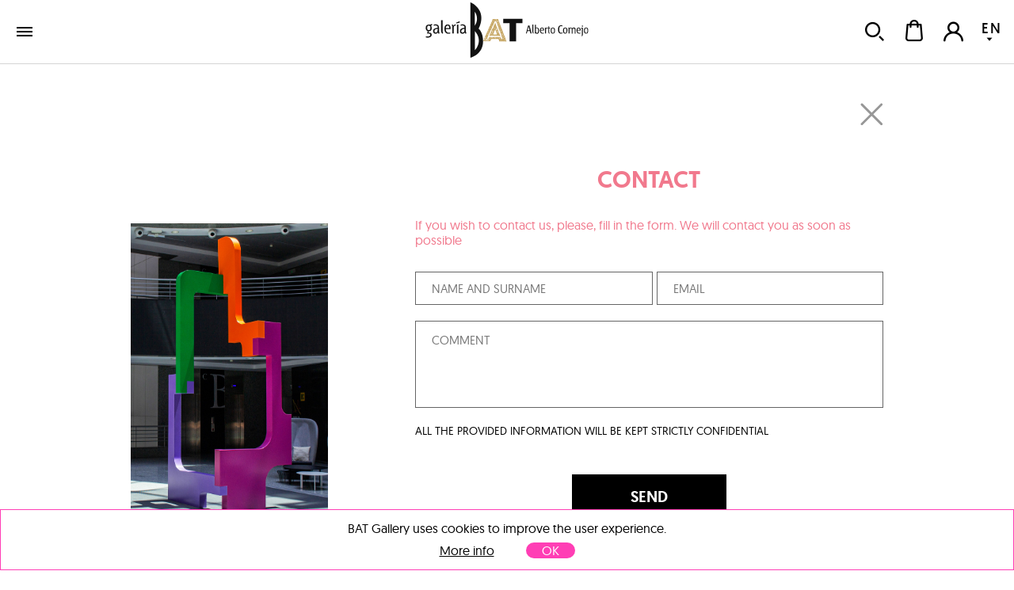

--- FILE ---
content_type: text/html; charset=utf-8
request_url: https://galeriabat.com/en/shop/work/candela-muniozguren/suma-qamana/contact
body_size: 11441
content:
<!DOCTYPE html><html><head><meta charSet="utf-8" class="next-head next-head"/><link rel="shortcut icon" href="/static/favicon.ico" class="next-head"/><link rel="stylesheet" type="text/css" href="/static/main.css" class="next-head"/><link rel="stylesheet" type="text/css" href="/static/slick.min.css" class="next-head"/><link rel="stylesheet" type="text/css" href="/static/slick.theme.css" class="next-head"/><meta name="viewport" content="width=device-width, initial-scale=1.0, maximum-scale=1.0, user-scalable=no, minimal-ui" class="next-head"/><script type="text/javascript" src="/static/gtm.js" class="next-head"></script><script type="text/javascript" src="https://maps.googleapis.com/maps/api/js?key=AIzaSyDAm2F06J5L14biLLzb-hUmGG9jMHW4e40&amp;libraries=places&amp;region=es&amp;language=es" class="next-head"></script><title class="next-head">Contact about Candela Muniozguren | Suma Qamaña (2023) | Galería BAT ALBERTO CORNEJO</title><meta name="description" content="Request information about Candela Muniozguren, Suma Qamaña (2023), 442 x 156 x 147 cm" class="next-head"/><link rel="preload" href="/_next/6d0d10d5-cafc-4f4d-bbc1-23ac131b1893/page/GalleryContact.js" as="script"/><link rel="preload" href="/_next/6d0d10d5-cafc-4f4d-bbc1-23ac131b1893/page/_error.js" as="script"/><link rel="preload" href="/_next/6d0d10d5-cafc-4f4d-bbc1-23ac131b1893/main.js" as="script"/></head><body><div id="__next"><div class="mainLayout" data-reactroot=""><header class="mainHeader"><div class="holder noWrap wideWidth hzPad flexRow justCenter alignCenter "><a class="logoLink" href="/en"><img src="/static/img/logo-galeria-bat.svg" alt="Art Gallery BAT ALBERTO CORNEJO" title="Art Gallery BAT ALBERTO CORNEJO"/></a><nav class="nav"><a href="/en/shop/artists" class="link " tabindex="0">artists</a><a href="/en/shop/shows" class="link " tabindex="0">exhibitions</a><div class="artMad18-drop"><a href="/en/shop/works" class="link " tabindex="0">works<i role="presentation" class="icon select"></i></a><div class="market-menu"><div class="links"><a href="/en/shop/works/painting" class="link " tabindex="0"><img class="img " src="/image/snRkjHvsnFDmZGwrQ/destacado-pintura.jpg" alt="" title="" data-pin-nopin="true"/>Painting<h4></h4></a><a href="/en/shop/works/sculpture" class="link " tabindex="0"><img class="img " src="/image/vZcTzeQEyHMjz386d/destacado-escultura.jpg" alt="" title="" data-pin-nopin="true"/>Sculpture<h4></h4></a><a href="/en/shop/works/graphic-work" class="link " tabindex="0"><img class="img " src="/image/pGWHmyhd2geomKh9e/MJ-0020.jpg" alt="" title="" data-pin-nopin="true"/>Graphic work<h4></h4></a><div class="itemMegaMenu shopArt"><div><h4>Categories</h4><a href="/en/shop/works/painting" class="link " tabindex="0">Painting</a><a href="/en/shop/works/sculpture" class="link " tabindex="0">Sculpture</a><a href="/en/shop/works/photo" class="link " tabindex="0">Photography</a><a href="/en/shop/works/graphic-work" class="link " tabindex="0">Prints</a></div><div class="separatorNav"><div><h4>Trends</h4><a href="/en/shop/trends/abstracto" class="link " tabindex="0">Abstract</a><a href="/en/shop/trends/figurativo" class="link " tabindex="0">Figurative</a></div></div></div></div><div class="bgOpacity"></div></div></div><a href="/en/contact" class="link " tabindex="0">contact</a></nav><div class="holder userZone noWrap flexRow justEnd "><button type="button" class="button default "><i role="presentation" class="icon search"></i></button><button type="button" class="button default "><div class="bagHolder "><i role="presentation" class="icon bag"></i></div></button><button type="button" class="button default "><i role="presentation" class="icon user-none"></i></button><div class="langPicker"><button type="button" class="button default active"><span>EN</span><i role="presentation" class="icon select"></i></button><button type="button" class="button default inactive"><span>ES</span></button></div></div></div></header><div class="mainSection"><div class="holder contactPage gallery edition noWrap maxWidth flexCol justCenter alignCenter "><h1 class="hidden">Contact about Candela Muniozguren</h1><button type="button" class="button default closeTag"><img class="img " src="/static/img/icons/closeThin.svg" alt="" title="" data-pin-nopin="true"/></button><div class="holder noWrap flexRow justCenter alignCenter "><div class="imageHolder"><img class="img " src="/image/64a593cf35f4ee000807b231/3/suma-qamana.jpg" alt="Candela Muniozguren | Suma Qamaña" title="Candela Muniozguren | Suma Qamaña" data-pin-nopin="true"/></div><div class="holder infoWrapper noWrap half flexCol justCenter alignCenter "><div class="holder info noWrap flexCol alignStart "><h2>contact</h2><p>If you wish to contact us, please, fill in the form. We will contact you as soon as possible</p></div><form class="form contactForm" autoComplete=""><div class="field default text fullBorder"><input type="text" name="fromName" placeholder="NAME AND SURNAME" class="input " value=""/></div><div class="field default email fullBorder"><input type="email" name="fromEmail" placeholder="EMAIL" class="input " value=""/></div><div class="field default textarea fullBorder"><textarea placeholder="COMMENT" class="textarea " name="message"></textarea></div><p class="message">ALL THE PROVIDED INFORMATION WILL BE KEPT STRICTLY CONFIDENTIAL</p><button type="submit" class="button default field submit bigArrow black">SEND</button><div class="wrapperPrivacyFooter"><div class="field default checkbox"><input type="checkbox" name="checkbox" placeholder=" " class="input " value=""/><i role="presentation" class="icon check"></i></div><div class="gallerycontact"><div class="wrapperPrivacy">Yes, I have read the<div class="wrapperLinkDisclaimer"><a href="/en/privacy-policy" class="link " tabindex="0" target="_blank"><strong> <!-- -->&quot;Privacy policy&quot;<!-- --> </strong></a></div>, and I consent the processing of my personal data with the purpose of replying to the query I submit through this contact form.</div></div></div></form></div></div></div></div><footer class="mainFooter"><div class="holder lastSeen noWrap grey "><div class="holder vrPad noWrap wideWidth hzPad "><h3>latest works viewed</h3><div class="holder noWrap flexRow "><p>You have not seen any work yet</p></div></div></div><div class="holder footerNav vrPad noWrap wideWidth hzPad flexRow justBetween alignStart "><div class="holder noWrap half flexRow justBetween alignStart "><ul><li class="footerTitle">Location</li><li>Calle María de Guzman, 61</li><li>28003 Madrid, España</li><li>+34 915 544 810</li><li>+34 609 40 36 46</li></ul><ul><li class="footerTitle">Dates</li><li>Monday to Thursday</li><li>10:00 - 14:00 y 16:30 - 19:30</li><li>Friday</li><li>10:00 - 14:00 y 17:00 - 19:30</li><li>Saturday</li><li>11:00 - 14:00</li></ul><ul><li class="footerTitle">Directors</li><li>Mariam Alcaraz</li><li>Alberto Cornejo</li><li>arte@galeriabat.com</li></ul><ul><li></li></ul></div><div class="holder noWrap half flexRow justBetween alignEnd "><ul class="form"><li>contact</li><li><form class="form footerForm" autoComplete=""><div class="field default text borderBottom"><input type="text" name="fromName" placeholder="name and surname" class="input " value=""/></div><div class="field default email borderBottom"><input type="email" name="fromEmail" placeholder="Email" class="input " value=""/></div><div class="field default textarea borderBottom"><textarea placeholder="Comment" class="textarea " name="message"></textarea></div><div class="field default bigArrow submitArrow submit"><button value="send" type="submit">send<i role="presentation" class="icon arrowRight"></i></button></div><div class="wrapperPrivacyFooter "><div class="field default checkbox"><input type="checkbox" name="checkbox" placeholder=" " class="input " value=""/><i role="presentation" class="icon check"></i></div><div class="footerprivacy"><div class="wrapperPrivacy">Yes, I have read the<div class="wrapperLinkDisclaimer"><a href="/en/privacy-policy" class="link " tabindex="0" target="_blank"><strong> <!-- -->&quot;Privacy policy&quot;<!-- --> </strong></a></div>, and I consent the processing of my personal data with the purpose of replying to the query I submit through this contact form.</div></div></div></form></li></ul></div></div><div class="holder footerBottom vrPad noWrap "><img class="logoFooter" src="/static/img/logo-galeria-bat.svg" alt="logo footer galeria bat" title="Logo Footer Galería BAT"/><div class="holder rrss noWrap flexRow justCenter alignCenter "><a href="https://twitter.com/galeriabat" class="link " tabindex="0" target="_blank"><i role="presentation" class="icon tw"></i></a><a href="https://www.facebook.com/galeriabat/" class="link " tabindex="0" target="_blank"><i role="presentation" class="icon fb"></i></a><a href="https://www.instagram.com/galeriabat" class="link " tabindex="0" target="_blank"><i role="presentation" class="icon ig"></i></a></div><p>© <!-- -->2025<!-- --> Galería BAT <!-- -->All rights reserved<!-- -->.</p><p><a href="/en/legal-warning" class="link " tabindex="0">Legal notice</a><a href="/en/privacy-policy" class="link " tabindex="0">Privacy policy</a><a href="/en/cookies" class="link " tabindex="0">Cookies policy</a><a href="/en/site-map" class="link " tabindex="0">Web map</a><a href="/en/terms-and-conditions" class="link " tabindex="0">Terms and conditions</a></p><p class="ministry">Subsidized Activity<i role="presentation" class="icon ministerio"></i></p></div></footer><script async="" src="https://www.googletagmanager.com/gtag/js?id=UA-24565718-2"></script><script>
            window.dataLayer = window.dataLayer || [];
            function gtag(){dataLayer.push(arguments)};
            gtag('js', new Date());
            gtag('config', 'UA-24565718-2');
          </script></div></div><div id="__next-error"></div><script>
          __NEXT_DATA__ = {"props":{"serverState":{"apollo":{"data":{"ROOT_QUERY":{"me":null,"getWork({\"slug\":\"suma-qamana\",\"catalogPrefix\":\"MARKET\"})":{"type":"id","id":"Work:AFFXMmNHQqpQFmDPN","generated":false}},"Work:AFFXMmNHQqpQFmDPN":{"id":"AFFXMmNHQqpQFmDPN","slug":"suma-qamana","images":[{"type":"id","id":"Work:AFFXMmNHQqpQFmDPN.images.0","generated":true},{"type":"id","id":"Work:AFFXMmNHQqpQFmDPN.images.1","generated":true},{"type":"id","id":"Work:AFFXMmNHQqpQFmDPN.images.2","generated":true},{"type":"id","id":"Work:AFFXMmNHQqpQFmDPN.images.3","generated":true},{"type":"id","id":"Work:AFFXMmNHQqpQFmDPN.images.4","generated":true},{"type":"id","id":"Work:AFFXMmNHQqpQFmDPN.images.5","generated":true}],"imagesCarousel":[{"type":"id","id":"ImageCarousel:WuQsX6k6QqLJupPRX","generated":false},{"type":"id","id":"ImageCarousel:YMXAcmgN7KTHY8Ybb","generated":false},{"type":"id","id":"ImageCarousel:myTSaLJK9g75sQq74","generated":false},{"type":"id","id":"ImageCarousel:y6ft7n3yRZM6Z26mh","generated":false}],"title":"Suma Qamaña","technics":[{"type":"id","id":"Work:AFFXMmNHQqpQFmDPN.technics.0","generated":true}],"price":null,"priceWithoutTaxes":null,"year":"2023","width":156,"height":442,"measures":"442 x 156 x 147 cm","location":"","workState":"Consulta Galería","trends":[{"type":"id","id":"Tag:TxvbYayzaP7kCSruc","generated":false}],"artist":{"type":"id","id":"Artist:hPkTxAmoL2edhwfbp","generated":false},"galleries":[{"type":"id","id":"Gallery:ueTMbnP9mDxEQ4Tqj","generated":false}],"catalogs":[{"type":"id","id":"Tag:Zk5edfdaXQtf9mKxG","generated":false}],"styles":[],"theme":[],"informationES":"El concepto de Suma Qamaña es un pensamiento propio de los pueblos andinos y\nrepresenta un modelo de convivencia donde se busca una armonía entre todas las\ncosas como un producto de interacciones y expresiones pluridimensionales.\nEn este sentido de la interrelación, el Buen Vivir o Suma Qamaña es,\nfundamentalmente, un Buen Convivir, ya que el bienestar y la plenitud en la\nconcepción de las personas se da siempre por su relación, jamás de manera\nindependiente o individual.\n\n\nLa escultura “Suma Qamaña” se proyecta para ensalzar el patio central que conecta\nlos cuatro módulos de oficinas que dividen el edificio Partenón 12.\nSe presenta una propuesta de producción de obra definida por el ensamblaje de\npiezas, unidas entre sí con la precisión propia de un mecano, de una neutralidad\ncompositiva tan absoluta que elimina cualquier tipo de jerarquía visual que pudiera\nacaparar la atención exclusiva del ojo expectante.\nCon esta estructura similar a la disposición formal del edificio se pretende\nmaterializar un aclamo a la reunión, casual o intencionada, entre sus residentes.\nUn solo espacio donde la convergencia entre sus\ncomponentes se hace más fuerte por la identidad de la comunidad que por la suma\nde sus integrantes.","informationEN":null,"deliveryTime":null,"__typename":"Work"},"Work:AFFXMmNHQqpQFmDPN.images.0":{"url":"/image/64a593ce35f4ee000807b228/0/suma-qamana.jpg","width":1270,"height":2000,"__typename":"Image"},"Work:AFFXMmNHQqpQFmDPN.images.1":{"url":"/image/64a593ce35f4ee000807b22d/1/suma-qamana.jpg","width":200,"height":315,"__typename":"Image"},"Work:AFFXMmNHQqpQFmDPN.images.2":{"url":"/image/64a593ce35f4ee000807b22f/2/suma-qamana.jpg","width":400,"height":630,"__typename":"Image"},"Work:AFFXMmNHQqpQFmDPN.images.3":{"url":"/image/64a593cf35f4ee000807b231/3/suma-qamana.jpg","width":677,"height":1066,"__typename":"Image"},"Work:AFFXMmNHQqpQFmDPN.images.4":{"url":"/image/64a593cf35f4ee000807b233/4/suma-qamana.jpg","width":800,"height":1260,"__typename":"Image"},"Work:AFFXMmNHQqpQFmDPN.images.5":{"url":"/image/64a593d035f4ee000807b236/5/suma-qamana.jpg","width":1270,"height":2000,"__typename":"Image"},"ImageCarousel:WuQsX6k6QqLJupPRX":{"id":"WuQsX6k6QqLJupPRX","contentType":"image/jpeg","filename":null,"images":[{"type":"id","id":"ImageCarousel:WuQsX6k6QqLJupPRX.images.0","generated":true},{"type":"id","id":"ImageCarousel:WuQsX6k6QqLJupPRX.images.1","generated":true},{"type":"id","id":"ImageCarousel:WuQsX6k6QqLJupPRX.images.2","generated":true},{"type":"id","id":"ImageCarousel:WuQsX6k6QqLJupPRX.images.3","generated":true},{"type":"id","id":"ImageCarousel:WuQsX6k6QqLJupPRX.images.4","generated":true},{"type":"id","id":"ImageCarousel:WuQsX6k6QqLJupPRX.images.5","generated":true}],"__typename":"ImageCarousel"},"ImageCarousel:WuQsX6k6QqLJupPRX.images.0":{"url":"/image/64a593df35f4ee000807b25d/0/suma-qamana.jpg","width":1428,"height":2000,"__typename":"Image"},"ImageCarousel:WuQsX6k6QqLJupPRX.images.1":{"url":"/image/64a593df35f4ee000807b262/1/suma-qamana.jpg","width":200,"height":280,"__typename":"Image"},"ImageCarousel:WuQsX6k6QqLJupPRX.images.2":{"url":"/image/64a593e035f4ee000807b264/2/suma-qamana.jpg","width":400,"height":560,"__typename":"Image"},"ImageCarousel:WuQsX6k6QqLJupPRX.images.3":{"url":"/image/64a593e035f4ee000807b266/3/suma-qamana.jpg","width":677,"height":948,"__typename":"Image"},"ImageCarousel:WuQsX6k6QqLJupPRX.images.4":{"url":"/image/64a593e135f4ee000807b268/4/suma-qamana.jpg","width":800,"height":1120,"__typename":"Image"},"ImageCarousel:WuQsX6k6QqLJupPRX.images.5":{"url":"/image/64a593e135f4ee000807b26a/5/suma-qamana.jpg","width":1428,"height":2000,"__typename":"Image"},"ImageCarousel:YMXAcmgN7KTHY8Ybb":{"id":"YMXAcmgN7KTHY8Ybb","contentType":"image/jpeg","filename":null,"images":[{"type":"id","id":"ImageCarousel:YMXAcmgN7KTHY8Ybb.images.0","generated":true},{"type":"id","id":"ImageCarousel:YMXAcmgN7KTHY8Ybb.images.1","generated":true},{"type":"id","id":"ImageCarousel:YMXAcmgN7KTHY8Ybb.images.2","generated":true},{"type":"id","id":"ImageCarousel:YMXAcmgN7KTHY8Ybb.images.3","generated":true},{"type":"id","id":"ImageCarousel:YMXAcmgN7KTHY8Ybb.images.4","generated":true},{"type":"id","id":"ImageCarousel:YMXAcmgN7KTHY8Ybb.images.5","generated":true}],"__typename":"ImageCarousel"},"ImageCarousel:YMXAcmgN7KTHY8Ybb.images.0":{"url":"/image/64a593da35f4ee000807b24b/0/suma-qamana.jpg","width":1333,"height":2000,"__typename":"Image"},"ImageCarousel:YMXAcmgN7KTHY8Ybb.images.1":{"url":"/image/64a593da35f4ee000807b250/1/suma-qamana.jpg","width":200,"height":300,"__typename":"Image"},"ImageCarousel:YMXAcmgN7KTHY8Ybb.images.2":{"url":"/image/64a593da35f4ee000807b252/2/suma-qamana.jpg","width":400,"height":600,"__typename":"Image"},"ImageCarousel:YMXAcmgN7KTHY8Ybb.images.3":{"url":"/image/64a593db35f4ee000807b254/3/suma-qamana.jpg","width":677,"height":1016,"__typename":"Image"},"ImageCarousel:YMXAcmgN7KTHY8Ybb.images.4":{"url":"/image/64a593db35f4ee000807b256/4/suma-qamana.jpg","width":800,"height":1200,"__typename":"Image"},"ImageCarousel:YMXAcmgN7KTHY8Ybb.images.5":{"url":"/image/64a593dc35f4ee000807b259/5/suma-qamana.jpg","width":1333,"height":2000,"__typename":"Image"},"ImageCarousel:myTSaLJK9g75sQq74":{"id":"myTSaLJK9g75sQq74","contentType":"image/jpeg","filename":null,"images":[{"type":"id","id":"ImageCarousel:myTSaLJK9g75sQq74.images.0","generated":true},{"type":"id","id":"ImageCarousel:myTSaLJK9g75sQq74.images.1","generated":true},{"type":"id","id":"ImageCarousel:myTSaLJK9g75sQq74.images.2","generated":true},{"type":"id","id":"ImageCarousel:myTSaLJK9g75sQq74.images.3","generated":true},{"type":"id","id":"ImageCarousel:myTSaLJK9g75sQq74.images.4","generated":true},{"type":"id","id":"ImageCarousel:myTSaLJK9g75sQq74.images.5","generated":true}],"__typename":"ImageCarousel"},"ImageCarousel:myTSaLJK9g75sQq74.images.0":{"url":"/image/64a593ce35f4ee000807b228/0/suma-qamana.jpg","width":1270,"height":2000,"__typename":"Image"},"ImageCarousel:myTSaLJK9g75sQq74.images.1":{"url":"/image/64a593ce35f4ee000807b22d/1/suma-qamana.jpg","width":200,"height":315,"__typename":"Image"},"ImageCarousel:myTSaLJK9g75sQq74.images.2":{"url":"/image/64a593ce35f4ee000807b22f/2/suma-qamana.jpg","width":400,"height":630,"__typename":"Image"},"ImageCarousel:myTSaLJK9g75sQq74.images.3":{"url":"/image/64a593cf35f4ee000807b231/3/suma-qamana.jpg","width":677,"height":1066,"__typename":"Image"},"ImageCarousel:myTSaLJK9g75sQq74.images.4":{"url":"/image/64a593cf35f4ee000807b233/4/suma-qamana.jpg","width":800,"height":1260,"__typename":"Image"},"ImageCarousel:myTSaLJK9g75sQq74.images.5":{"url":"/image/64a593d035f4ee000807b236/5/suma-qamana.jpg","width":1270,"height":2000,"__typename":"Image"},"ImageCarousel:y6ft7n3yRZM6Z26mh":{"id":"y6ft7n3yRZM6Z26mh","contentType":"image/jpeg","filename":null,"images":[{"type":"id","id":"ImageCarousel:y6ft7n3yRZM6Z26mh.images.0","generated":true},{"type":"id","id":"ImageCarousel:y6ft7n3yRZM6Z26mh.images.1","generated":true},{"type":"id","id":"ImageCarousel:y6ft7n3yRZM6Z26mh.images.2","generated":true},{"type":"id","id":"ImageCarousel:y6ft7n3yRZM6Z26mh.images.3","generated":true},{"type":"id","id":"ImageCarousel:y6ft7n3yRZM6Z26mh.images.4","generated":true},{"type":"id","id":"ImageCarousel:y6ft7n3yRZM6Z26mh.images.5","generated":true}],"__typename":"ImageCarousel"},"ImageCarousel:y6ft7n3yRZM6Z26mh.images.0":{"url":"/image/64a593d535f4ee000807b23b/0/suma-qamana.jpg","width":2000,"height":1428,"__typename":"Image"},"ImageCarousel:y6ft7n3yRZM6Z26mh.images.1":{"url":"/image/64a593d535f4ee000807b240/1/suma-qamana.jpg","width":200,"height":143,"__typename":"Image"},"ImageCarousel:y6ft7n3yRZM6Z26mh.images.2":{"url":"/image/64a593d535f4ee000807b242/2/suma-qamana.jpg","width":400,"height":286,"__typename":"Image"},"ImageCarousel:y6ft7n3yRZM6Z26mh.images.3":{"url":"/image/64a593d635f4ee000807b244/3/suma-qamana.jpg","width":677,"height":483,"__typename":"Image"},"ImageCarousel:y6ft7n3yRZM6Z26mh.images.4":{"url":"/image/64a593d635f4ee000807b246/4/suma-qamana.jpg","width":800,"height":571,"__typename":"Image"},"ImageCarousel:y6ft7n3yRZM6Z26mh.images.5":{"url":"/image/64a593d735f4ee000807b248/5/suma-qamana.jpg","width":1600,"height":1142,"__typename":"Image"},"Work:AFFXMmNHQqpQFmDPN.technics.0":{"name":"Acero lacado","english":"Lacquered steel","__typename":"Technic"},"Tag:TxvbYayzaP7kCSruc":{"id":"TxvbYayzaP7kCSruc","slug":"","tagType":"technicsTags","name":"Acero lacado","spanish":"Acero lacado","english":"Lacquered steel","isTrend":true,"priority":null,"image":"","__typename":"Tag"},"Artist:hPkTxAmoL2edhwfbp":{"_id":"hPkTxAmoL2edhwfbp","slug":"candela-muniozguren","city":"Madrid","birthYear":1986,"fullName":"Candela Muniozguren","bioES":"Licenciada en Bellas Artes por la Universidad Complutense de Madrid, su obra reflexiona sobre la **armonía entre el espacio vacío y el espacio ocupado**, buscando un equilibrio dinámico entre ambos que trascienda el orden geométrico tradicional.\n\nLas esculturas de Muniozguren están elaboradas principalmente en acero - a menudo estabilizado con anclajes industriales - y madera, y se caracterizan por **formas tectónicas y abiertas** que fluyen hacia el espacio exterior, integrándolo mediante **ritmos visuales subrayados por planos** de color puro.\n\nSu trabajo incorpora un componente **lúdico y constructivo**, evocando piezas listas para ensamblar, lo que abre la rigidez de la geometría hacia campos más **emocionales y humanos**.","bioEN":"Degree in Fine Arts from the Complutense University of Madrid, her work reflects on the **harmony between empty and occupied space**, seeking a dynamic balance that goes beyond traditional geometric order.\n\nMuniozguren’s sculptures are mainly made of steel, often stabilized with industrial anchors, and wood, and are characterized by **tectonic, open forms** that extend into surrounding space, integrating it through **visual rhythms marked by planes** of pure color.\n\nShe incorporates a **playful, constructivist element** reminiscent of Meccano-like assembly, expanding the formal language of geometry into more **emotional and human** territories.","avatarUrl":"/image/B6qSyAzYiyXQ3HBJr/0/candela-muniozguren.jpg","featuredImage":"/image/vjcDRQGbfazh2oNBB/0/candela-muniozguren.jpg","workBioEN":null,"workBioES":null,"__typename":"Artist"},"Gallery:ueTMbnP9mDxEQ4Tqj":{"_id":"ueTMbnP9mDxEQ4Tqj","slug":"galeria-bat-alberto-cornejo","comercialName":"Galería BAT alberto cornejo","emails":{"type":"json","json":["arte@galeriabat.com"]},"city":"Madrid","country":"España","visibility":false,"stand":"Programa General B13","__typename":"Gallery"},"Tag:Zk5edfdaXQtf9mKxG":{"id":"Zk5edfdaXQtf9mKxG","name":"MARKET","__typename":"Tag"}}},"common":{"documentWidth":1400},"mainMenu":[{"id":"ArtMadrid","mainTitle":"Artistas","url":"/es/shop/artistas","position":1,"blockWithImages":null,"blockWithText1":null,"blockWithText2":null},{"id":"Exposiciones","mainTitle":"Exposiciones","url":"/es/shop/exposiciones","position":2,"blockWithImages":null,"blockWithText1":null,"blockWithText2":null},{"id":"Market","mainTitle":"Obras","url":"/es/shop/obras","position":3,"blockWithImages":{"data":[{"titleES":"Pintura","titleEN":"Painting","order":1,"url":"/es/shop/obras/pintura","image":{"url":"/image/snRkjHvsnFDmZGwrQ/destacado-pintura.jpg","width":492,"height":292}},{"titleES":"Escultura","titleEN":"Sculpture","order":2,"url":"/es/shop/obras/escultura","image":{"url":"/image/vZcTzeQEyHMjz386d/destacado-escultura.jpg","width":492,"height":292}},{"titleES":"Obra gráfica","titleEN":"Graphic work","order":3,"url":"/es/shop/obras/obra-grafica","image":{"url":"/image/pGWHmyhd2geomKh9e/MJ-0020.jpg","width":492,"height":292}}]},"blockWithText1":{"titleBlock1ES":"Categorías","titleBlock1EN":"Categories","data":[{"titleES":"Pintura","titleEN":"Painting","order":2,"url":"/es/shop/obras/pintura"},{"titleES":"Escultura","titleEN":"Sculpture","order":3,"url":"/es/shop/obras/escultura"},{"titleES":"Fotografía","titleEN":"Photography","order":4,"url":"/es/shop/obras/fotografia"},{"titleES":"Obra Gráfica","titleEN":"Prints","order":5,"url":"/es/shop/obras/obra-grafica"}]},"blockWithText2":{"titleBlock2ES":"Tendencias","titleBlock2EN":"Trends","data":[{"titleES":"Abstracto","titleEN":"Abstract","order":1,"url":"/es/shop/tendencias/abstracto"},{"titleES":"Figurativo","titleEN":"Figurative","order":2,"url":"/es/shop/tendencias/figurativo"}]}},{"id":"Contacto","mainTitle":"Contacto","url":"/es/contacto","position":4,"blockWithImages":null,"blockWithText1":null,"blockWithText2":null}]},"key":"obra-noprice/contactar","pattern":"/en/shop/work/[artistSlug]/[slug]/contact","target":"/GalleryContact","lang":"en","resourceFiles":["common","obras","common"],"props":{"edition":false,"title":"Contact about [work.getWork.artist.fullName] | [work.getWork.title] ([work.getWork.year]) | Galería BAT ALBERTO CORNEJO","description":"Request information about [work.getWork.artist.fullName], [work.getWork.title] ([work.getWork.year]), [work.getWork.measures]"},"regEx":{},"params":{"0":"artistSlug","1":"slug","edition":false,"title":"Contact about [work.getWork.artist.fullName] | [work.getWork.title] ([work.getWork.year]) | Galería BAT ALBERTO CORNEJO","description":"Request information about [work.getWork.artist.fullName], [work.getWork.title] ([work.getWork.year]), [work.getWork.measures]"},"artistSlug":"candela-muniozguren","slug":"suma-qamana","currentUrl":"/en/shop/work/candela-muniozguren/suma-qamana/contact","device":"escritorio","width":1400,"translations":{"en":{"common":{"mis_artistas":"My Artists","mis_colecciones":"My Collections","mis_obras":"My Works","obras":"works","mi_perfil":"My Profile","facturacion":"Billing","title":"Galería BAT (en)","changeLanguage":"Change language","galerias":"galleries","artistas":"artists","tickets":"tickets","patrocinadores":"sponsors","blog":"blog","informacion":"information","como_exponer":"how to exhibit","shop_art":"shop","newsletter":"newsletter","shoponline":"Outstanding works","exposiciones":"exhibitions","tendencias":"trends","articulos_del_blog":"blog posts","subscribete_a_nuestra_newsletter":"Subscribe to our newsletter","ultimas_obras_vistas":"latest works viewed","ninguna_obra_vista":"You have not seen any work yet","otros_articulos":"More posts","listado_completo":"View all","listado_completo_de_obras":"full works list","seguir_leyendo":"Read more","shop_online":"Outstanding Works","enviar":"send","nombre":"Name","email":"Email","actividades":"activities","prensa":"press","pintura":"painting","fotografia":"photography","escultura":"sculpture","papel":"Graphic Work","dibujo":"drawing","quienes_somos":"who are we","otras_ediciones":"other editions","photo_view":"photo view","tour_360":"360º tour","nombre_y_apellidos":"name and surname","comentario":"Comment","aviso_legal":"Legal notice","politica_de_privacidad":"Privacy policy","politica_de_cookies":"Cookies policy","mapa_web":"Web map","actividad_subvencionada":"Subsidized Activity","contacto":"contact","quitar_filtros":"Clear filters","media_partners":"media partners","colaboradores":"collaborators","instituciones":"institutions","colabora_con_art_madrid":"Collaborate with Galería BAT","obras_destacadas":"Featured works","obras_destacadas_tematica":"Featured works within","ver_seleccion":"View selection","contactar_con_la_galeria":"Contact the gallery","añadir_a_la_cesta":"Add to cart","entrega":"Delivery","devoluciones":"Returnings","pago":"Payment","garantia":"Warranty","solicitar_mas_informacion":"Request more info about this piece","mas_informacion":"More info","te_recomendamos":"We recommend","si_deseas_recibir_mas_articulos":"If you wish to get more posts like this","comparte_este_articulo":"Share this article","este_artista_expone":"This artist exhibits in the following galleries","eliminar":"Remove","cancelar":"Cancel","fecha":"Date","obras_a_la_venta":"Works for sale","otras_exposiciones":"Other exhibitions","calendario_de_actividades":"Calendar of activities","notas_de_prensa":"Press releases","apellidos":"Surname","telefono":"Phone number","colaboraciones":"Collaborations","patrocinios":"Sponsorships","descargar_presentacion":"Download introduction","programa_expositivo":"Exhibition program for Galería BAT","formulario_de_inscripcion":"APPLICATION FORM","bases_de_participacion":"Participation guidelines","descargar_formulario":"Download form","cuenta":"Account","favoritos":"Favorites","idioma":"Language","terminos_y_condiciones":"Terms and conditions","acepto_los":"I agree with","desconectar":"Log Out","obras_en_tu_cesta":"Items in your cart","no_has_añadido_obras":"You didn't add any item yet","unid":"Units","precio":"Price","mi_cesta":"My cart","procesar_pedido":"Process order","pagina_no_encontrada":"Sorry, page not found","vuelve_al":"If you wish, you can go to","inicio":"homepage","intentalo_de_nuevo":"or you can try one of the following links...","galerias_am18":"AM20 Galleries","artistas_am18":"AM20 Artists","art_market":"Art Market","listado_de_galerias":"List of Art Madrid'20 Galleries","listado_de_artistas":"List of Galería BAT Artists","derechos_reservados":"All rights reserved","si_desea_contactar":"If you wish to contact us, please, fill in the form. We will contact you as soon as possible","direccion":"Directors","comunicacion":"Communication","coordinacion":"Coordination","marketing":"Marketing","informacion_suministrada":"All the provided information will be kept strictly confidential","al_clicar_acepto":"By clicking, I accept the","y_la":"and the","tendencia":"Trend","introduzca_texto":"Insert some text to search","no_se_han_encontrado_coincidencias":"No matches found for","error_0001":"Emails should match","error_0002":"Passwords should match","error_0003":"Email already exists","error_0008":"Incorrect user or password","error_aceptar_tyc":"You must accept the terms and conditions before continuing.","error_seleccionar_metodo_pago":"You must select the payment method.","seleccione_direccion_entrega":"Select shipping address","no_tienes_compras":"You don't have any order so far","formatoEmail":"A valid email address is required","requerido":"The field is required","contactoEnviado":"Your message has been sent correctly","buscar":"Search","obras_a_la_venta_de":"Works for sale in","menos_informacion":"Less info","del":"From","al":"to","seleccione_un_pais":"Select your country","error_0009":"The inserted password is not correct","alMenos6":"The password must be at least 6 characters long","emailNoEncontrado":"There are no user with this email address","contraseña_restablecida":"In a few moments you will receive an email with instructions to reset your password","suscripcionRealizada":"You have subscribed successfully","error_0010":"Coupon not valid","seleccione_direccion_facturacion":"Select billing address","error_0011":"There was an error checking the coupon","no_se_han_encontrado_elementos":"No elements found","mensaje_ok":"We have received your request","participantes":"Participants","horarios":"Dates","precios":"Prices","ubicacion":"Location","transporte":"Transport","aparcamiento":"Parking","venta_de_tickets":"Buy tickets","acreditaciones":"ACCREDITATIONS","title_information_page":"15th CONTEMPORARY ART FAIR","introduzca_codigo_validacion":"Enter your validation code","validar":"VALIDATE","alerta_invitacion":"Atención es necesario presentar la invitación en la taquilla para poder acceder a ART MADRID'20","confirma_invitacion":"Bienvenido, confirma los datos de tu invitación","buscar_direccion":"Search address","codigo_validacion":"VALIDATION CODE","solicitud_prensa":"Request sent correctly","aceptar":"OK","alerta_cookies":"BAT Gallery uses cookies to improve the user experience.","sold":"Sold","ArtMarketNews":"Art Madrid News","media partners":"media partners","solicitar_tarifa":"Request order","pendiente_de_revision":"Pending review","error_seleccionar_particular_empresa":"You must select if you are a company or a person","add_to_collection":"Add to collection","seguro":"Safe","garantia_artmadrid":"Art Madrid Warranty","tienes_alguna_duda":"Do you have any question?","llama":"Call","si_lo_prefieres_email":"or email us if you prefer","todas":"All","crear_coleccion":"Create a new collection","crea_tus_colecciones":"Create your collections of your favorite works and artists, you can share it and ...","guardar":"Save","insertar_titulo":"Insert the title of the collection ...","evento":"Event","taller":"Workshop","charla":"Talk","presentación":"Presentation","mesa redonda":"Round Table","todos":"All","registration_form_general":"APPLICATION FORM","registration_form_one_project":"REGISTRATION FORM ONE PROJECT","sobre":"about","compartir":"Share","aplicaciones":"applications","pie_contacto_general":"Yes, I have read the “Privacy Policy”, and I consent the processing of my personal data with the purpose of replying to the query I submit through this contact form.","pie_suscripcion_newsletter":"When clicking on “Submit” the subscription to Art Madrid’s newsletter procedure will start and you will consent on the processing of your personal data according to our “Privacy Policy”.","pie_acreditacion_prensa":"Yes, I have read the “Privacy Policy”, and I consent the processing of my personal data with the purpose of accrediting myself as an authorised press media and receiving communication and news from Galería BAT.","pie_registro_usuario":"Yes, I have read the “Privacy Policy”, and I consent the processing of my personal data with the purpose of creating a user account and receiving communication emails from Galería BAT.","interesado_en":"Interested in","acepto":"I agree","necesario_aceptar":"It is needed accept the privacy politics","seguir":"Follow","tramitar_pedido":"Checkout","responsable":"Controller","finalidad":"Purposes and legal ground","destinatarios":"Recipients","derechos":"Rights","legislacion":"Legislation and more info","art_space_madrid":"Galería BAT is the controller of the processing of personal data.","texto_derechos":"The holder of the data may at any time exercise their rights of access, deletion, modification, opposition, limitation or portability in the manner indicated in our \"Privacy Policy\"","texto_legislacion":"For further info see our  \"Privacy Policy\". GPDR (EU) 2016/679, Organic Law 3/2018, LISSIEC 34/2002 and related regulations.","texto_finalidad_newsletterorpost":"Data are collected in order to manage informative and/or commercial communications. The legal ground for processing the personal data you provide is based on your express consent.","texto_finalidad_general":"Data are collected in order to reply to the queries submitted through the contact form of our website. The legal ground for processing the personal data you provide is based on your express consent.","texto_finalidad_registry":"Data are collected in order to manage your user profile, perform sales on the web page and send informative and/or commercial communications. The legal ground for processing the personal data you provide is based on your express consent as well as the need for complying with the services requested or the contracts initiated by you and performed through our web page.","texto_destinatarios_general":"These data will not be transferred to third parties unless necessary to properly reply to the query or legal obligation.","texto_destinatarios_newsletterorpost":"These data will not be transferred to third parties unless legal obligation or when it is necessary to count on external suppliers/platforms for the communication services, though all of them will process data according to the current regulation.","texto_destinatarios_pressform":"These data will not be transferred to third parties unless necessary to properly attend a request of information or legal obligation.","texto_destinatarios_registry":"These data will not be transferred to third parties unless legal obligation or when it is necessary to count on external providers/suppliers for the appropriate performance of the services and contracts binding Galería BAT, though all of them will process data according to the current regulation.","info_proteccion_datos":"Basic information about Data Protection","mas_info_en_nuestra":"For further info see our","texto_legislacion_leyes":"GPDR (EU) 2016/679, Organic Law 3/2018, LISSIEC 34/2002 and related regulations.","confirmo_general":"Yes, I have read the","consiento_datos_general":", and I consent the processing of my personal data with the purpose of replying to the query I submit through this contact form.","pie_texto_postpage":"When clicking on “Submit” the subscription to Art Madrid’s newsletter procedure will start and you will consent on the processing of your personal data according to our","pie_texto_newsletter":"When clicking on “Submit” the subscription to Galería BAT’s newsletter procedure will start and you will consent on the processing of your personal data according to our","consiento_datos_pressform":", and I consent the processing of my personal data with the purpose of accrediting myself as an authorised press media and receiving communication and news from Galería BAT.","consiento_datos_registry":", and I consent the processing of my personal data with the purpose of creating a user account and receiving communication emails from Galería BAT.","pressNote":"Press note","catalog":"Catalog","video":"Video","visit360":"Virtual tour","footer_ubicacion_text":"Calle María de Guzman, 61\n28003 Madrid, España\n+34 915 544 810\n+34 609 40 36 46","footer_horarios_text":"Monday to Thursday\n10:00 - 14:00 y 16:30 - 19:30\nFriday\n10:00 - 14:00 y 17:00 - 19:30\nSaturday\n11:00 - 14:00","footer_direccion_text":"Mariam Alcaraz\nAlberto Cornejo\narte@galeriabat.com","obra_grafica":"Graphic work"},"obras":{"programa_general":"General Program","galerias_participantes":"Participanting galleries","programa_one_project":"One Project Program","buscar_por_galeria":"Search by gallery ...","programa":"program","artistas_de_esta_galeria":"artists of this gallery","artistas_participantes_en":"participating artists in Art Madrid'20","obras_a_la_venta":"works for sale","obras_en_art_madrid":"works in Art Madrid'20","listado_de_obras":"Works list","listado_de_obras_completo":"Full works list","obras_destacadas_de_otros_artistas":"Other artists' important works","obras_del_artista":"Artist's works","artistas_de_la_galeria":"Artists of the gallery","artistas_en":"Artists in Art Madrid'20","texto_entrega":"This artwork is available and will be delivered after the confirmation of your order. The transport includes the insurance for the value of the piece with full coverage of any incident.","texto_devoluciones":"You have 14 days to find the perfect place for your artwork. If you change your mind, you can return it and we will reimburse the price you paid. You will only have to bear the shipping costs of the return.","texto_pago":"You can pay by credit card, debit card or bank transference. The payment is completely secure and confidential, all the purchasing processes in Art Madrid MARKET are protected by a security protocol under an encrypted SSL certificate and 3DSecure by Visa and MasterCard.","texto_garantia":"Art Madrid MARKET guarantees the authenticity and origin of all its pieces of art.","contactar_con_la_galeria":"Contact","vendida":"Sold","obras_de_la_exposicion":"Other works of the exposition","warranty_1":"Delivery time: 7 to 12 days","warranty_3":"100% Safe Payment","sobre_sus_obras":"about the artist's works","obras_de":"'s works"}}}},"page":"/GalleryContact","pathname":"/GalleryContact","query":{"key":"obra-noprice/contactar","pattern":"/en/shop/work/[artistSlug]/[slug]/contact","target":"/GalleryContact","lang":"en","resourceFiles":["obras","common"],"props":{"edition":false,"title":"Contact about [work.getWork.artist.fullName] | [work.getWork.title] ([work.getWork.year]) | Galería BAT ALBERTO CORNEJO","description":"Request information about [work.getWork.artist.fullName], [work.getWork.title] ([work.getWork.year]), [work.getWork.measures]"},"regEx":{},"params":{"0":"artistSlug","1":"slug","edition":false,"title":"Contact about [work.getWork.artist.fullName] | [work.getWork.title] ([work.getWork.year]) | Galería BAT ALBERTO CORNEJO","description":"Request information about [work.getWork.artist.fullName], [work.getWork.title] ([work.getWork.year]), [work.getWork.measures]"},"artistSlug":"candela-muniozguren","slug":"suma-qamana","currentUrl":"/en/shop/work/candela-muniozguren/suma-qamana/contact"},"buildId":"6d0d10d5-cafc-4f4d-bbc1-23ac131b1893","assetPrefix":"","runtimeConfig":{},"nextExport":false,"err":null,"chunks":[]}
          module={}
          __NEXT_LOADED_PAGES__ = []
          __NEXT_LOADED_CHUNKS__ = []

          __NEXT_REGISTER_PAGE = function (route, fn) {
            __NEXT_LOADED_PAGES__.push({ route: route, fn: fn })
          }

          __NEXT_REGISTER_CHUNK = function (chunkName, fn) {
            __NEXT_LOADED_CHUNKS__.push({ chunkName: chunkName, fn: fn })
          }

          false
        </script><script async="" id="__NEXT_PAGE__/GalleryContact" src="/_next/6d0d10d5-cafc-4f4d-bbc1-23ac131b1893/page/GalleryContact.js"></script><script async="" id="__NEXT_PAGE__/_error" src="/_next/6d0d10d5-cafc-4f4d-bbc1-23ac131b1893/page/_error.js"></script><script src="/_next/6d0d10d5-cafc-4f4d-bbc1-23ac131b1893/main.js" async=""></script></body></html>

--- FILE ---
content_type: application/javascript; charset=UTF-8
request_url: https://galeriabat.com/_next/6d0d10d5-cafc-4f4d-bbc1-23ac131b1893/page/GalleryContact.js
body_size: 2475
content:
module.exports=__NEXT_REGISTER_PAGE("/GalleryContact",function(){var e=webpackJsonp([46],{525:function(e,n,t){"use strict";Object.defineProperty(n,"__esModule",{value:true});var a=t(17);var r=s(a);var i=(0,r.default)(["\n  query work($slug: String!, $catalogPrefix: String!) {\n    getWork(slug: $slug, catalogPrefix: $catalogPrefix) {\n      id\n      slug\n      images {\n        url\n        width\n        height\n      }\n      imagesCarousel {\n       id\n       contentType\n       filename\n       images {\n        url\n        width\n        height\n       }\n      }\n      title\n      technics {\n        name\n        english\n      }\n      price\n      priceWithoutTaxes\n      year\n      width\n      height\n      measures\n      location\n      workState\n      trends {\n        id\n        slug\n        tagType\n        name\n        spanish\n        english\n        isTrend\n        priority\n        image\n      }\n      artist {\n        _id\n        slug\n        city\n        birthYear\n        fullName\n        bioES\n        bioEN\n        avatarUrl\n        featuredImage\n        workBioEN\n        workBioES\n      }\n      galleries{\n        _id\n        slug\n        comercialName\n        emails\n        city\n        country\n        visibility\n        stand\n      }\n      catalogs {\n        id\n        name\n      }\n      styles {\n        id\n        slug\n        name\n        image\n        tagType\n        spanish\n        english\n        priority\n      }\n      theme {\n        id\n        slug\n        name\n        image\n        tagType\n        spanish\n        english\n        priority\n      }\n      informationES\n      informationEN\n      deliveryTime\n    }\n  }\n"],["\n  query work($slug: String!, $catalogPrefix: String!) {\n    getWork(slug: $slug, catalogPrefix: $catalogPrefix) {\n      id\n      slug\n      images {\n        url\n        width\n        height\n      }\n      imagesCarousel {\n       id\n       contentType\n       filename\n       images {\n        url\n        width\n        height\n       }\n      }\n      title\n      technics {\n        name\n        english\n      }\n      price\n      priceWithoutTaxes\n      year\n      width\n      height\n      measures\n      location\n      workState\n      trends {\n        id\n        slug\n        tagType\n        name\n        spanish\n        english\n        isTrend\n        priority\n        image\n      }\n      artist {\n        _id\n        slug\n        city\n        birthYear\n        fullName\n        bioES\n        bioEN\n        avatarUrl\n        featuredImage\n        workBioEN\n        workBioES\n      }\n      galleries{\n        _id\n        slug\n        comercialName\n        emails\n        city\n        country\n        visibility\n        stand\n      }\n      catalogs {\n        id\n        name\n      }\n      styles {\n        id\n        slug\n        name\n        image\n        tagType\n        spanish\n        english\n        priority\n      }\n      theme {\n        id\n        slug\n        name\n        image\n        tagType\n        spanish\n        english\n        priority\n      }\n      informationES\n      informationEN\n      deliveryTime\n    }\n  }\n"]);var l=t(9);function s(e){return e&&e.__esModule?e:{default:e}}n.default=(0,l.gql)(i)},866:function(e,n,t){e.exports=t(867)},867:function(e,n,t){"use strict";Object.defineProperty(n,"__esModule",{value:true});var a=t(5);var r=Z(a);var i=t(3);var l=Z(i);var s=t(4);var o=Z(s);var u=t(6);var m=Z(u);var c=t(7);var f=Z(c);var g=t(1);var d=Z(g);var p=t(2);var v=Z(p);var h=t(9);var E=t(13);var k=t(11);var y=Z(k);var S=t(25);var _=Z(S);var N=t(274);var w=Z(N);var b=t(324);var F=Z(b);var C=t(15);var $=Z(C);var x=t(479);var I=Z(x);var T=t(350);var W=Z(T);var P=t(180);var M=Z(P);var A=t(179);var R=Z(A);var U=t(181);var q=Z(U);var B=t(525);var j=Z(B);var G=t(334);var O=t(868);var D=Z(O);var K=t(178);var X=t(10);function Z(e){return e&&e.__esModule?e:{default:e}}var L=function(e){(0,f.default)(n,e);function n(e){(0,l.default)(this,n);var t=(0,m.default)(this,(n.__proto__||(0,r.default)(n)).call(this,e));t.state={sentForm:false,error:false,agree:false};t.contactForm=t.contactForm.bind(t);t.toggleAgree=t.toggleAgree.bind(t);return t}(0,o.default)(n,[{key:"toggleAgree",value:function e(){this.setState({agree:!this.state.agree})}},{key:"contactForm",value:function e(n){var t=this;n.preventDefault();var a=n.nativeEvent.target;var r=this.props.t;var i=(0,G.getFormData)(a);this.nameField.setError("");this.emailField.setError("");this.messageField.setError("");if(i.fromName)if(i.fromEmail)if((0,G.isValidEmail)(i.fromEmail))if(i.message)if(this.state.agree){i.message=i.message.split("\n").join("<br />");i.workSlug=this.props.work.getWork.slug;(0,D.default)(i).then(function(e){e.data.ok?t.setState({sentForm:true,error:false}):t.setState({sentForm:true,error:e.data.response})})}else{this.checkbox.setError(r("necesario_aceptar",{ns:"common"}));this.checkbox.focusInput()}else{this.messageField.setError(r("requerido"));this.messageField.focusInput()}else{this.emailField.setError(r("formatoEmail"));this.emailField.focusInput()}else{this.emailField.setError(r("requerido"));this.emailField.focusInput()}else{this.nameField.setError(r("requerido"));this.nameField.focusInput()}}},{key:"render",value:function e(){var n=this;var t=this.props,a=t.work.getWork,r=t.t,i=t.documentWidth,l=t.lang;if(!a)return null;var s=a.images,o=a.artist,u=a.title;var m=s[X.WORKS_IMAGE_SIZE.MEDIUM]&&s[X.WORKS_IMAGE_SIZE.MEDIUM].url||"";var c=o.fullName;return d.default.createElement(y.default,{flexCol:true,maxWidth:true,alignCenter:true,justCenter:true,className:"contactPage gallery edition"},d.default.createElement(q.default,this.props),d.default.createElement(I.default,{onClick:K.goBack}),d.default.createElement(y.default,{flexRow:true,alignCenter:true,justCenter:true},i>=X.SCREEN_SIZES.MIN_DESK?d.default.createElement("div",{className:"imageHolder"},d.default.createElement(_.default,{src:m,alt:c+" | "+u})):null,d.default.createElement(y.default,{half:true,flexCol:true,justCenter:true,alignCenter:true,className:"infoWrapper"},d.default.createElement(y.default,{className:"info",flexCol:true,alignStart:true},d.default.createElement("h2",null,this.props.t("contacto")),this.state.sentForm?d.default.createElement("p",{className:this.state.error?"message error":"message success"},r(this.state.error||"contactoEnviado")):d.default.createElement("p",null,this.props.t("si_desea_contactar"))),this.state.sentForm?null:d.default.createElement(F.default,{className:"contactForm",onSubmit:this.contactForm},d.default.createElement(w.default,{design:"fullBorder",type:"text",ref:function e(t){n.nameField=t},propsInput:{placeholder:r("nombre_y_apellidos").toUpperCase(),name:"fromName"}}),d.default.createElement(w.default,{design:"fullBorder",type:"email",ref:function e(t){n.emailField=t},propsInput:{placeholder:r("email").toUpperCase(),name:"fromEmail"}}),d.default.createElement(w.default,{design:"fullBorder",type:"textarea",ref:function e(t){n.messageField=t},propsInput:{placeholder:r("comentario").toUpperCase(),name:"message"}}),d.default.createElement("p",{className:"message"},this.props.t("informacion_suministrada").toUpperCase()),d.default.createElement($.default,{type:"submit",className:"field submit bigArrow black"},r("enviar").toUpperCase()),d.default.createElement("div",{className:"wrapperPrivacyFooter"},d.default.createElement(w.default,{type:"checkbox",ref:function e(t){n.checkbox=t},propsInput:{onChange:this.toggleAgree,name:"checkbox"},checked:this.state.agree}),d.default.createElement("div",{className:"gallerycontact"},d.default.createElement(W.default,{isWorkPage:true,t:r,lang:l})))))))}}]);return n}(d.default.Component);L.propTypes={t:v.default.func,lang:v.default.string,work:v.default.shape(),slug:v.default.string.isRequired};L.defaultProps={lang:"es",t:function e(){},work:{getWork:{}}};var Y=(0,h.graphql)(j.default,{name:"work",options:function e(n){return{variables:{slug:n.slug,catalogPrefix:n.edition||n.params.edition?X.CURRENT_CATALOG_PREFIX:X.CATALOGS.MARKET.PREFIX}}}});n.default=(0,R.default)((0,M.default)((0,E.connect)(function(e){var n=e.lastWorksSeen.works,t=e.cart;return{lastWorksSeen:n,localStorageCart:t}})((0,h.compose)(Y)(L))))},868:function(e,n,t){"use strict";Object.defineProperty(n,"__esModule",{value:true});n.contactMutation=void 0;var a=t(17);var r=u(a);var i=(0,r.default)(["\n  mutation contactWork(\n    $fromEmail: String!\n    $fromName: String!\n    $message: String!\n    $workSlug: String!\n  ) {\n    contactWork(\n      fromEmail: $fromEmail\n      fromName: $fromName\n      message: $message\n      workSlug: $workSlug\n    ) {\n      ok\n      response\n    }\n  }\n"],["\n  mutation contactWork(\n    $fromEmail: String!\n    $fromName: String!\n    $message: String!\n    $workSlug: String!\n  ) {\n    contactWork(\n      fromEmail: $fromEmail\n      fromName: $fromName\n      message: $message\n      workSlug: $workSlug\n    ) {\n      ok\n      response\n    }\n  }\n"]);var l=t(9);var s=t(172);var o=u(s);function u(e){return e&&e.__esModule?e:{default:e}}var m=n.contactMutation=(0,l.gql)(i);var c=function e(n){var t=n.fromEmail,a=n.fromName,r=n.message,i=n.workSlug;var l=(0,o.default)();return l.mutate({mutation:m,variables:{fromEmail:t,fromName:a,message:r,workSlug:i}})};n.default=c}},[866]);return{page:e.default}});